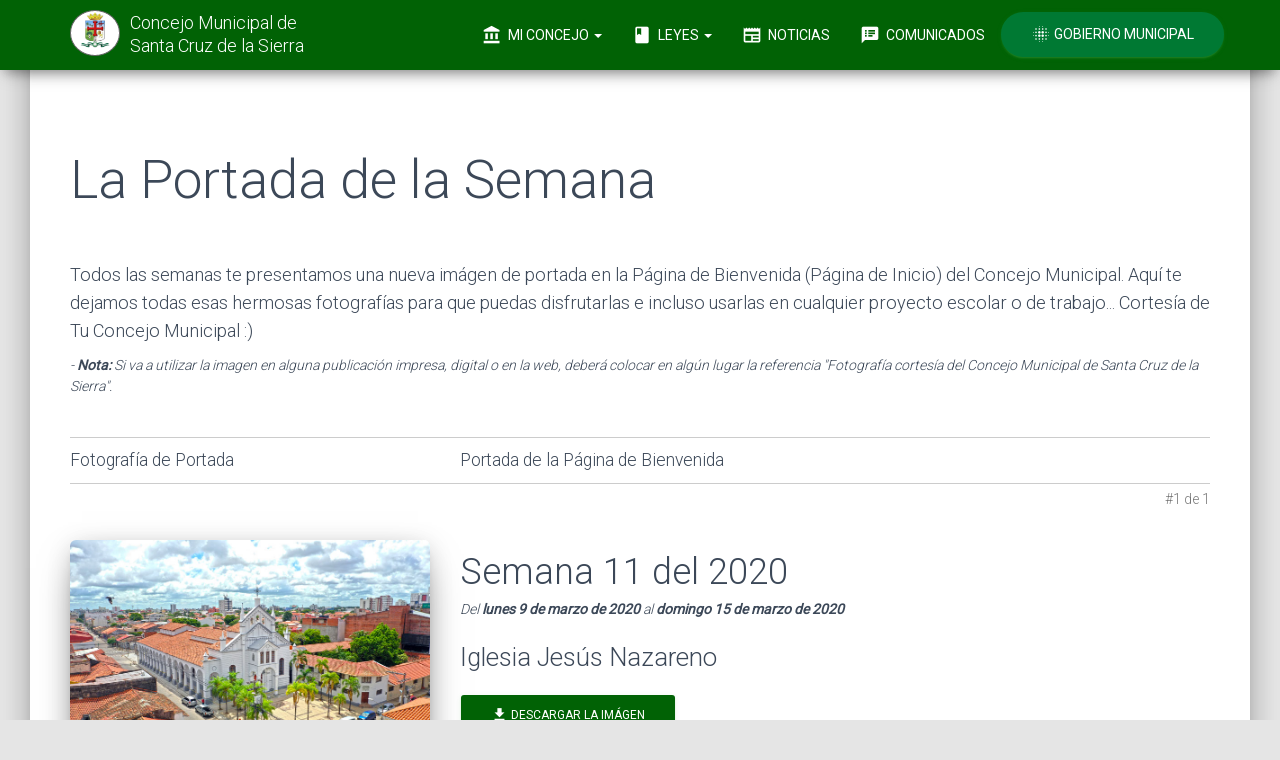

--- FILE ---
content_type: text/html; charset=UTF-8
request_url: https://concejomunicipalscz.gob.bo/galeria-fotografica/la-portada-de-la-semana.php?buscar-por=codigo&codigo=2020-11
body_size: 28815
content:
<!doctype html>
<html lang="es">
<head>	<!-- Global site tag (gtag.js) - Google Analytics -->
	<script async src="https://www.googletagmanager.com/gtag/js?id=UA-111799503-1"></script>
	<script>
		window.dataLayer = window.dataLayer || [];
		function gtag(){dataLayer.push(arguments);}
		gtag('js', new Date());gtag('config', 'UA-111799503-1');		gtag('config', 'G-Z0GGNMX4HQ')
	</script><meta charset="utf-8"><meta http-equiv="X-UA-Compatible" content="IE=edge,chrome=1"><meta name="viewport"              content="width=device-width, initial-scale=1.0"><link href="https://s3.amazonaws.com/activos.concejomunicipalscz.gob.bo/ico/favicon.png" rel="icon" type="image/png"><link href="http://concejomunicipalscz.gob.bo/galeria-fotografica/la-portada-de-la-semana.php"                                                rel="canonical">	<title>La Portada de la Semana</title><link href="https://fonts.googleapis.com/css?family=Material+Icons|Roboto:300,400|Roboto+Slab:400,700&display=swap" rel="stylesheet"><link href="/css/fontawesome-free/css/all.min.css" rel="stylesheet"><link href="https://s3.amazonaws.com/cdn.concejomunicipalscz.gob.bo/paq/bootstrap/3.3.4/css/bootstrap.min.css" rel="stylesheet"><link href="https://s3.amazonaws.com/cdn.concejomunicipalscz.gob.bo/css/material-kit-cm.css"            rel="stylesheet"><link  href="https://s3.amazonaws.com/activos.concejomunicipalscz.gob.bo/css/estilos-cm-005.css" rel="stylesheet"><link href="https://s3.amazonaws.com/cdn.concejomunicipalscz.gob.bo/paq/lightbox/css/lightbox.css"             rel="stylesheet"><script src="https://s3.amazonaws.com/cdn.concejomunicipalscz.gob.bo/paq/jquery/1.11.2/jquery.min.js">        </script><script src="https://s3.amazonaws.com/cdn.concejomunicipalscz.gob.bo/paq/bootstrap/3.3.4/js/bootstrap.min.js"></script><script src="https://s3.amazonaws.com/cdn.concejomunicipalscz.gob.bo/jvs/material.min.js">                    </script><script src="https://s3.amazonaws.com/cdn.concejomunicipalscz.gob.bo/jvs/material-kit.js">                    </script><script src="https://s3.amazonaws.com/cdn.concejomunicipalscz.gob.bo/paq/lightbox/js/lightbox.js">            </script></head>
<body><script>
	function menu_principal()
	{
		var menu_principal = document.getElementById("menu_principal");
		menu_principal.classList.remove("navbar-transparent");
	}
</script>
<nav id="menu_principal" class="navbar navbar-success navbar-fixed-top" role="navigation">
	<div class="container">
		<div class="navbar-header">
			<button type="button" class="navbar-toggle" data-toggle="collapse" data-target="#navigation-example" onclick="menu_principal()">
				<span class="sr-only">Toggle navigation</span>
				<span class="icon-bar bar1"></span>
				<span class="icon-bar bar2"></span>
				<span class="icon-bar bar3"></span>
			</button>
			<a href="http://concejomunicipalscz.gob.bo">
				<div class="cmsc-tds-menu-izquierda">
					<div class="logo" style="background-color: white;">
						<img src="https://s3.amazonaws.com/activos.concejomunicipalscz.gob.bo/ico/logo-menu.png" alt="Concejo Municipal de Santa Cruz de la Sierra">
					</div>
					<div class="brand" style="color:#FFF">
						Concejo Municipal de <span class="cmsc-tds-menu-scz">Santa Cruz de la Sierra</span>
					</div>
				</div>
			</a>
		</div>
		<div class="collapse navbar-collapse" id="navigation-example">
			<ul class="nav navbar-nav navbar-right">
				<li class="dropdown">
					<a href="#" class="dropdown-toggle" data-toggle="dropdown">
						<i class="material-icons">account_balance</i> Mi Concejo
						<b class="caret"></b>
					</a>
					<ul class="dropdown-menu dropdown-with-icons">
						<li>
							<a href="http://concejomunicipalscz.gob.bo/estructura-del-concejo.php">
								<i class="material-icons">person_outline</i> Estructura del Concejo
							</a>
						</li>
						<li>
							<a href="http://concejomunicipalscz.gob.bo/tramites-del-concejo.php">
								<i class="material-icons">playlist_add_check</i> Trámites del concejo
							</a>
						</li>
						<li>
							<a href="http://concejomunicipalscz.gob.bo/reglamento-del-concejo.php">
								<i class="material-icons">book</i> Reglamento General
							</a>
						</li>
						<li>
							<a href="http://concejomunicipalscz.gob.bo/publicaciones-oficiales.php">
								<i class="material-icons">library_books</i> Publicaciones Oficiales
							</a>
						</li>
						<li class='active'>
							<!--<a href="/galeria-fotografica/">
								<i class="material-icons">photo_camera</i> Galería Fotográfica
							</a>-->
						</li>
						<li>
							<a href="http://concejomunicipalscz.gob.bo/veni-visitanos.php">
								<i class="material-icons">location_on</i> Vení Visitanos
							</a>
						</li>
						<!--<li>
							<a href="http://concejomunicipalscz.gob.bo/ponete-en-contacto/">
								<i class="material-icons">mail</i> Envianos un Mensaje
							</a>
						</li>-->
					</ul>
				</li>
				<li class="dropdown">
					<a href="#" class="dropdown-toggle" data-toggle="dropdown">
						<i class="material-icons">book</i> Leyes
						<b class="caret"></b>
					</a>
					<ul class="dropdown-menu dropdown-with-icons">
						<li>
							<a href="http://concejomunicipalscz.gob.bo/biblioteca-legislativa.php">
								<i class="material-icons">auto_stories</i> Biblioteca Legislativa
							</a>
						</li>
						<!--<li>
							<a href="http://concejomunicipalscz.gob.bo/leyes-destacadas.php">
								<i class="material-icons">star</i> Leyes Destacadas
							</a>
						</li>-->
						<li>
							<a href="http://concejomunicipalscz.gob.bo/gacetas-publicadas-en-medios-escritos.php">
								<i class="material-icons">sticky_note_2</i> Gacetas Publicadas en Medios Escritos
							</a>
						</li>
						<li>
							<a href="http://concejomunicipalscz.gob.bo/convocatorias-publicas.php">
								<i class="material-icons">record_voice_over</i> Convocatorias Públicas
							</a>
						</li>
						<li>
							<a href="http://concejomunicipalscz.gob.bo/convocatorias-publicas/proxima-convocatoria.php">
								<i class="material-icons">today</i> Próxima Convocatoria
							</a>
						</li>
						<!--<li>
							<a href="http://concejomunicipalscz.gob.bo/convocatorias-publicas/proxima-sesion-al-vivo.php">
								<i class="material-icons">videocam</i> Próxima Sesión al Vivo
							</a>
						</li>-->
					</ul>
				</li>
				
				<li class="dropdown">
					<li>
						<a href="http://concejomunicipalscz.gob.bo/noticias-del-concejo/notas-de-prensa.php"
							>
							<i class="material-icons">newspaper</i> Noticias
						  </a> 
					</li>
				</li>


				<li class="dropdown">
					<!--<a href="#" class="dropdown-toggle" data-toggle="dropdown">
						<i class="material-icons">monitor</i>Comunicados
						<b class="caret"></b>
					</a>-->
					<li>
							<a href="http://concejomunicipalscz.gob.bo/noticias-del-concejo/comunicados-oficiales.php">
								<i class="material-icons">speaker_notes</i> Comunicados 
							</a>
						</li>
					</li>



				<li>
					<a href="http://gmsantacruz.gob.bo/" target="_blank" class="btn btn-round btn-success" style="background-color: #007933;">
                    <!--<a href="http_web_gm" target="_blank" class="btn btn-round btn-success" style="background-color: #007933;">-->
						<i class="material-icons">blur_on</i>
						<!--Presidente : ISRAEL ALCOCER CANDIA-->
                        Gobierno Municipal 
                        
					</a>
				</li>
			</ul>
		</div>
	</div>
</nav>	<div class="cmsc-tds-cuerpo-de-la-pagina">
		<div class="container">
			<div class="cmsc-tds-ebzado-de-la-pagina">				<div class="row">
					<div class="col-sm-12">
						<h1>La Portada de la Semana</h1>
					</div>
				</div>
			</div>
			<div class="row">
				<div class="col-md-12">
					<div style="margin-top:40px;margin-bottom:40px;">
						<h4>
							Todos las semanas te presentamos una nueva imágen de portada en la Página de Bienvenida (Página de Inicio) del Concejo Municipal.
							Aquí te dejamos todas esas hermosas fotografías para que puedas disfrutarlas
							e incluso usarlas en cualquier proyecto escolar o de trabajo... Cortesía de Tu Concejo Municipal :)
						</h4>
						<p>
							<i>
								- <b>Nota:</b> Si va a utilizar la imagen en alguna publicación impresa, digital o en la web, deberá colocar en algún lugar la referencia
								"Fotografía cortesía del Concejo Municipal de Santa Cruz de la Sierra".
							</i>
						</p>
					</div>
				</div>
			</div>				<a class="cmsc-tds-ancla" id="inicio-la-portada-de-la-semana"></a>
				<div class="cmsc-tds-tipo-tabla-cuadro">
					<div class="row">
						<div class="col-sm-4 hidden-xs">
							<div class="cmsc-tds-tipo-tabla-ebzado">Fotografía de Portada</div>
						</div>
						<div class="col-sm-8">
							<div class="cmsc-tds-tipo-tabla-ebzado">Portada de la Página de Bienvenida</div>
						</div>
					</div>
				</div>					<div class="row">
						<div class="col-xs-12">
							<div class="cmsc-tds-tipo-tabla-numero-tanto-de">
								#1 de 1							</div>
						</div>
					</div>
					<div class="cmsc-tds-tipo-tabla-sprdor">
						<div class="row">
							<a class="cmsc-tds-ancla" id="seccion-2020-11"></a>
							<div class="col-sm-4 hidden-xs">
								<a href="https://s3.amazonaws.com/activos.concejomunicipalscz.gob.bo/img/la-portada-de-la-semana/2020-11-0800-c83eq5BbuH.jpg" data-lightbox="dlbx-portada-de-la-semana" data-title="Vista Previa de la Imagen de Portada de la Semana 11 del 2020">
									<img src="https://s3.amazonaws.com/activos.concejomunicipalscz.gob.bo/img/la-portada-de-la-semana/2020-11-0800-c83eq5BbuH.jpg" class="img-rounded img-responsive img-raised">
								</a>
							</div>
							<div class="col-sm-8">
								<h2 class="cmsc-tds-tipo-tabla-titth2" style="margin-bottom: 0">Semana 11 del 2020</h2>
								<div style="font-style: italic;margin-bottom: 20px">
									Del <b>lunes 9 de marzo de 2020</b>
									al <b>domingo 15 de marzo de 2020</b>
								</div>
								<!--<blockquote style="margin-bottom:0;">
									<div>Del <b>lunes 9 de marzo de 2020</b>
									al <b>domingo 15 de marzo de 2020</b></div>
								</blockquote>-->
								<h3 class="titulo">Iglesia Jesús Nazareno</h3>
								<div class="cmsc-tds-tipo-tabla-imaesc visible-xs"><img class="img-rounded img-responsive img-raised" src="https://s3.amazonaws.com/activos.concejomunicipalscz.gob.bo/img/la-portada-de-la-semana/2020-11-0800-c83eq5BbuH.jpg"></div>
								<!--<a href="https://drive.google.com/uc?id=1u73Z8xsxx12I0WB3z0SzG9vD6b2WgVb4" target="_blank" class="btn btn-success">-->
								<a href="descargar-la-portada-de-la-semana.php?codigo=1u73Z8xsxx12I0WB3z0SzG9vD6b2WgVb4" target="_blank" class="btn btn-success">
									<i class="material-icons">file_download</i> Descargar la Imágen
								</a>
								<br>Tamaño del Archivo: <b>7.33 MB</b>
								<br>Formato: <b>JPG</b>
								<br>Dimensiones: <b>5472</b> píxeles de largo X <b>3648</b> píxeles de alto
							</div>
						</div>
					</div>					<div class="card card-profile">
						<div class="content">
							<h4>
								Para ver el listado de <b>Todas las Imágenes de la Portada de la Semana</b>, haz clic
								<a href="la-portada-de-la-semana.php#inicio-la-portada-de-la-semana" class="btn btn-sm btn-success">
									aquí
								</a>
							</h4>
						</div>
					</div>		</div>
	</div><div id="footer-areas">
	<footer class="footer-yano footer-big">
		<div class="container">
			<div class="content">
				<div class="row">
					<div class="col-sm-12 col-md-3">
						<div class="row">
							<div class="col-sm-12">
								<a href="http://concejomunicipalscz.gob.bo"><h5>Concejo Municipal de Santa Cruz de la Sierra</h5></a>
								<p class="cmsc-pie-expresion">
									Es la expresión democrática representativa de los ciudadanos y las ciudadanas del
									municipio de Santa Cruz de la Sierra; por lo cual se constituye en el Máximo Órgano
									Municipal deliberante, legislador y fiscalizador de la gestión municipal, dentro de su
									jurisdicción territorial.
									<a class="cmsc-tds-popover" href="#comentario" data-toggle="popover" data-placement="top" data-html="true" data-trigger="focus" data-content="Para mayor información, consultá el <a class='cmsc-tds-enlace' href='http://concejomunicipalscz.gob.bo/reglamento-del-concejo.php?expandir=articulo-4#titulo-ii'>Título II</a> del <b>Reglamento del Concejo</b>.">
										<i class="material-icons">message</i>
									</a>
								</p>
								<!--
								<hr class="hidden-xs">
								<div class="row">
									<div class="col-sm-12">
										<a      href="http://concejomunicipalscz.gob.bo/galeria-fotografica/la-portada-de-la-semana.php#seccion-">
											<img src="https://s3.amazonaws.com/activos.concejomunicipalscz.gob.bo/img/la-portada-de-la-semana/-0360-.jpg" class="img-raised img-rounded img-responsive">
										</a>
										<div style="color:#3C4858; margin-top: 15px;">
											<b>LA PORTADA DE LA SEMANA:</b>
											<span style="display: block;color:#666666; margin-top: 5px;text-align:justify;">										</div>
									</div>
								</div>
								-->
							</div>
						</div>
					</div>
					
					<div class="col-sm-6 col-md-5">
						<!--
					    <h5>Noticias del Concejo</h5>
						<div style="font-weight: bold; margin-bottom: 10px; font-style: italic;">Últimas Noticias :</div> <a href="https://www.facebook.com/concejomunicipalsantacruz"style="color:#3014cf;"> <u>> Para revisar nuestras "noticias más recientes" del Concejo Municipal de Santa Cruz de la Sierra, desde aquí te informamos y te mantendremos actualizado (a). [Revisa Nuestra fan-page] haz click aqui [link]<br><br>      </u> </a> 
						<a href="https://www.facebook.com/concejomunicipalsantacruz/videos "style="color:#006400;"> <u> > Revisa todas nuestras Noticias audio-visuales realizado por departamento de Prensa mediante: [NOTI-CONCEJO]. [link a noticias]<br><br>     </u> </a>  
						<a href="https://www.youtube.com/channel/UCZXpwy8DfsnN1x61GBQB0ZA/videos "style="color:#006400;"> <u> > Revisa todas las "Audiencias Publicas" Realizadas por el Concejo Municipal de Santa Cruz de la Sierra. [link a Audiencias]<br><br>     </u> </a>
						<a href="https://www.youtube.com/channel/UCZXpwy8DfsnN1x61GBQB0ZA/videos "style="color:#006400;"> <u> > Revisa todas la "Sesiones Ordinarias" Realizadas por el Concejo Municipal de Santa Cruz de la Sierra. [link a Sesiones]<br><br>     </u> </a>-->

								<h5>MISIÓN:</h5>
								<p class="cmsc-pie-expresion">
								“Promover el bienestar de la población y el desarrollo del Municipio de Santa Cruz de la Sierra, a través de la sanción de
								Normas Municipales competenciales como medios de políticas públicas municipales que buscan generar el bien común y la
								satisfacción de las necesidades de la población, con una gestión pública responsable y transparente a través de los actos de
								fiscalización”.
								</p>
								<h5>VISIÓN:</h5>
								<p class="cmsc-pie-expresion">
								“Ser una institución moderna y eficiente con autonomía de gestión, que garantice la democracia participativa mediante el
								ejercicio de sus facultades, competencias y atribuciones como Concejo Municipal, impulsando políticas públicas cuyo fin
								sea el desarrollo sostenible, integral, justo, equitativo e inclusivo para el bienestar de los ciudadanos”.
								</p>


															<div style="margin-bottom: 20px;">
						<!--	<a href="</?php echo $http_web_cm;?>/noticias-del-concejo/notas-de-prensa.php#seccion-2026-01-21-A" class="cmsc-tds-enlace cmsc-h6">
									</?php echo $cpoEbzDlaNotPie;?>
								</a>
								<span style="display: block; color: #000000; margin-top: 5px;">miércoles 21 de enero de 2026</span>-->
							</div>							<div style="margin-bottom: 20px;">
						<!--	<a href="</?php echo $http_web_cm;?>/noticias-del-concejo/notas-de-prensa.php#seccion-2026-01-06-A" class="cmsc-tds-enlace cmsc-h6">
									</?php echo $cpoEbzDlaNotPie;?>
								</a>
								<span style="display: block; color: #000000; margin-top: 5px;">martes 6 de enero de 2026</span>-->
							</div>							<div style="margin-bottom: 20px;">
						<!--	<a href="</?php echo $http_web_cm;?>/noticias-del-concejo/notas-de-prensa.php#seccion-2025-12-23-A" class="cmsc-tds-enlace cmsc-h6">
									</?php echo $cpoEbzDlaNotPie;?>
								</a>
								<span style="display: block; color: #000000; margin-top: 5px;">martes 23 de diciembre de 2025</span>-->
							</div>							<div style="margin-bottom: 20px;">
						<!--	<a href="</?php echo $http_web_cm;?>/noticias-del-concejo/notas-de-prensa.php#seccion-2025-11-20-A" class="cmsc-tds-enlace cmsc-h6">
									</?php echo $cpoEbzDlaNotPie;?>
								</a>
								<span style="display: block; color: #000000; margin-top: 5px;">jueves 20 de noviembre de 2025</span>-->
							</div>					</div>

					<div class="col-sm-3 col-md-2">
						<h5>Mi Concejo</h5>
						<ul class="links-vertical">
							<li><a class="cmsc-pie-menu" href="http://concejomunicipalscz.gob.bo/estructura-del-concejo.php">Estructura del Concejo</a></li>
							<li><a class="cmsc-pie-menu" href="http://concejomunicipalscz.gob.bo/reglamento-del-concejo.php">Reglamento General</a></li>
							<li><a class="cmsc-pie-menu" href="http://concejomunicipalscz.gob.bo/publicaciones-oficiales.php">Publicaciones Oficiales</a></li>
							<!--<li><a class="cmsc-pie-menu" href="http://concejomunicipalscz.gob.bo/galeria-fotografica/">Galería Fotográfica</a></li>-->
							<!--<li><a class="cmsc-pie-menu" href="http://concejomunicipalscz.gob.bo/noticias-del-concejo/galeria-de-videos.php">Galería de Videos</a></li>-->
							<li><a class="cmsc-pie-menu" href="http://concejomunicipalscz.gob.bo/veni-visitanos.php">Ven Visítanos</a></li>
							<!--<li><a class="cmsc-pie-menu" href="http://concejomunicipalscz.gob.bo/ponete-en-contacto/">Envianos un Mensaje</a></li>-->
							<!--<li><strong><u><a class="cmsc-pie-menu" > > VISITA NUESTRAS <br>REDES SOCIALES:</a></li></strong></u>
							<li>
								
								<a href="https://www.facebook.com/concejomunicipalsantacruz/" class="btn btn-simple btn-facebook" target="_blank"><i class="fab fa-facebook fa-5x"></i></a><br>
								<a href="https://www.instagram.com/concejomunicipal.scz/" class="btn btn-simple btn-Instagram" target="_blank"><i class="fab fa-instagram fa-5x"></i></a><br>
								<a href="https://twitter.com/sczconcejo?lang=es" class="btn btn-simple btn-twitter" target="_blank"><i class="fab fa-twitter fa-4x"></i></a><br>
								<a href="https://www.youtube.com/channel/UCZXpwy8DfsnN1x61GBQB0ZA" class="btn btn-simple btn-youtube" target="_blank"><i class="fab fa-youtube fa-4x"></i></a>
							</li>-->
						</ul>
					</div>
					<div class="col-sm-3 col-md-2">
						<h5>Leyes</h5>
						<ul class="links-vertical">
							<li><a class="cmsc-pie-menu" href="http://concejomunicipalscz.gob.bo/biblioteca-legislativa.php">Biblioteca Legislativa</a></li>
							<li><a class="cmsc-pie-menu" href="http://concejomunicipalscz.gob.bo/biblioteca-legislativa/leyes-autonomicas-municipales.php"><span>1854</span> Leyes</a></li>
							<li><a class="cmsc-pie-menu" href="http://concejomunicipalscz.gob.bo/biblioteca-legislativa/resoluciones-municipales.php">     <span>10717</span> Resoluciones</a></li>
							<li><a class="cmsc-pie-menu" href="http://concejomunicipalscz.gob.bo/biblioteca-legislativa/ordenanzas-municipales.php">       <span>2681</span> Ordenanzas</a></li>
							<!--<li><a class="cmsc-pie-menu" href="http://concejomunicipalscz.gob.bo/leyes-destacadas.php">Leyes Destacadas</a></li>-->
							<li><a class="cmsc-pie-menu" href="http://concejomunicipalscz.gob.bo/gacetas-publicadas-en-medios-escritos.php">Gacetas Publicadas en Medios Escritos</a></li>
							<li><a class="cmsc-pie-menu" href="http://concejomunicipalscz.gob.bo/convocatorias-publicas.php">Convocatorias Públicas</a></li>
							<li><a class="cmsc-pie-menu" href="http://concejomunicipalscz.gob.bo/convocatorias-publicas/proxima-convocatoria.php">Próxima Convocatoria</a></li>
						</ul>
					</div>
				</div>
				<hr class="hidden-xs">
				<div class="row" style="margin-top: 30px;">
					<div class="col-sm-12">

						<!-- aqui meter lo del facebook-->
						<!--<div class="row">
 						<div class="container">
   <div class="col-6 col-sm-4"><iframe src="https://www.facebook.com/plugins/post.php?href=https%3A%2F%2Fwww.facebook.com%2Fconcejomunicipalsantacruz%2Fphotos%2Fa.2777159662414762%2F2777158905748171%2F%3Ftype%3D3%26av%3D364847173646035%26eav%3DAfajsP6ip9jETHhGxroJ4pQihxXqJLg8fFDh-2y7qw0TUGoDjO1hT0bVkEzb26qadiQ&show_text=false&width=500" width="300" height="295" style="border:none;overflow:hidden" scrolling="no" frameborder="0" allowfullscreen="true" allow="autoplay; clipboard-write; encrypted-media; picture-in-picture; web-share"></iframe></div>

  <!-- Force next columns to break to new line at md breakpoint and up 
  <!--<div class="w-50 d-none d-sm-block"></div>
  <div class="col-6 col-sm-4"><iframe src="https://www.facebook.com/plugins/post.php?href=https%3A%2F%2Fwww.facebook.com%2Fconcejomunicipalsantacruz%2Fphotos%2Fa.2775471439250251%2F2775470365917025%2F%3Ftype%3D3%26av%3D364847173646035%26eav%3DAfaS-0_l6t_4029gvlVVHUKxshSFfMJYy85eoTEPIMJi4-JQjQYIQ7B30x_B_LDoUrQ&show_text=false&width=500" width="300" height="295" style="border:none;overflow:hidden" scrolling="no" frameborder="0" allowfullscreen="true" allow="autoplay; clipboard-write; encrypted-media; picture-in-picture; web-share"></iframe></div>
  <div class="col-6 col-sm-4"><iframe src="https://www.facebook.com/plugins/post.php?href=https%3A%2F%2Fwww.facebook.com%2Fconcejomunicipalsantacruz%2Fphotos%2Fa.2778176525646409%2F2778176322313096%2F%3Ftype%3D3%26av%3D364847173646035%26eav%3DAfanWjf5IWhPr9UGkxWs97maI0nfWFCofJtf5naXm5euLIy5c6U5chxlKERqK34U1XE&show_text=false&width=500" width="300" height="295" style="border:none;overflow:hidden" scrolling="no" frameborder="0" allowfullscreen="true" allow="autoplay; clipboard-write; encrypted-media; picture-in-picture; web-share"></iframe></div>
</div>
						<!-- aqui meter lo del facebook
						<p style="font-style:italic; color:#666666;font-size: 1.05em">Postales de nuestra linda Santa Cruz de la Sierra</p>
					</div>
				</div>--><div class="row">					<div class="col-xs-6 col-sm-2" style="height: 140px !important; padding: 10px !important;">
						<a href="     http://concejomunicipalscz.gob.bo/galeria-fotografica/la-portada-de-la-semana.php?buscar-por=codigo&codigo=2018-41#seccion-2018-41">
							<img src="https://s3.amazonaws.com/activos.concejomunicipalscz.gob.bo/img/la-portada-de-la-semana/2018-41-0180-siig5Xb2EV.jpg" class="img-raised img-rounded img-responsive">
						</a>
					</div>					<div class="col-xs-6 col-sm-2" style="height: 140px !important; padding: 10px !important;">
						<a href="     http://concejomunicipalscz.gob.bo/galeria-fotografica/la-portada-de-la-semana.php?buscar-por=codigo&codigo=2020-18#seccion-2020-18">
							<img src="https://s3.amazonaws.com/activos.concejomunicipalscz.gob.bo/img/la-portada-de-la-semana/2020-18-0180-Hk2WhvWpNm.jpg" class="img-raised img-rounded img-responsive">
						</a>
					</div>					<div class="col-xs-6 col-sm-2" style="height: 140px !important; padding: 10px !important;">
						<a href="     http://concejomunicipalscz.gob.bo/galeria-fotografica/la-portada-de-la-semana.php?buscar-por=codigo&codigo=2018-33#seccion-2018-33">
							<img src="https://s3.amazonaws.com/activos.concejomunicipalscz.gob.bo/img/la-portada-de-la-semana/2018-33-0180-csbfTdYNXO.jpg" class="img-raised img-rounded img-responsive">
						</a>
					</div>					<div class="col-xs-6 col-sm-2" style="height: 140px !important; padding: 10px !important;">
						<a href="     http://concejomunicipalscz.gob.bo/galeria-fotografica/la-portada-de-la-semana.php?buscar-por=codigo&codigo=2018-01#seccion-2018-01">
							<img src="https://s3.amazonaws.com/activos.concejomunicipalscz.gob.bo/img/la-portada-de-la-semana/2018-01-0180-PVn5F9MRfD.jpg" class="img-raised img-rounded img-responsive">
						</a>
					</div>					<div class="col-xs-6 col-sm-2" style="height: 140px !important; padding: 10px !important;">
						<a href="     http://concejomunicipalscz.gob.bo/galeria-fotografica/la-portada-de-la-semana.php?buscar-por=codigo&codigo=2020-07#seccion-2020-07">
							<img src="https://s3.amazonaws.com/activos.concejomunicipalscz.gob.bo/img/la-portada-de-la-semana/2020-07-0180-ZOIsXLPF86.jpg" class="img-raised img-rounded img-responsive">
						</a>
					</div>					<div class="col-xs-6 col-sm-2" style="height: 140px !important; padding: 10px !important;">
						<a href="     http://concejomunicipalscz.gob.bo/galeria-fotografica/la-portada-de-la-semana.php?buscar-por=codigo&codigo=2020-13#seccion-2020-13">
							<img src="https://s3.amazonaws.com/activos.concejomunicipalscz.gob.bo/img/la-portada-de-la-semana/2020-13-0180-ELFIQzO6n7.jpg" class="img-raised img-rounded img-responsive">
						</a>
					</div></div><br><div class="row">					<div class="col-xs-6 col-sm-2" style="height: 140px !important; padding: 10px !important;">
						<a href="     http://concejomunicipalscz.gob.bo/galeria-fotografica/la-portada-de-la-semana.php?buscar-por=codigo&codigo=2019-40#seccion-2019-40">
							<img src="https://s3.amazonaws.com/activos.concejomunicipalscz.gob.bo/img/la-portada-de-la-semana/2019-40-0180-1w3P5AuzGr.jpg" class="img-raised img-rounded img-responsive">
						</a>
					</div>					<div class="col-xs-6 col-sm-2" style="height: 140px !important; padding: 10px !important;">
						<a href="     http://concejomunicipalscz.gob.bo/galeria-fotografica/la-portada-de-la-semana.php?buscar-por=codigo&codigo=2020-31#seccion-2020-31">
							<img src="https://s3.amazonaws.com/activos.concejomunicipalscz.gob.bo/img/la-portada-de-la-semana/2020-31-0180-nAseFsW01x.jpg" class="img-raised img-rounded img-responsive">
						</a>
					</div>					<div class="col-xs-6 col-sm-2" style="height: 140px !important; padding: 10px !important;">
						<a href="     http://concejomunicipalscz.gob.bo/galeria-fotografica/la-portada-de-la-semana.php?buscar-por=codigo&codigo=2018-24#seccion-2018-24">
							<img src="https://s3.amazonaws.com/activos.concejomunicipalscz.gob.bo/img/la-portada-de-la-semana/2018-24-0180-mXZ254nxRw.jpg" class="img-raised img-rounded img-responsive">
						</a>
					</div>					<div class="col-xs-6 col-sm-2" style="height: 140px !important; padding: 10px !important;">
						<a href="     http://concejomunicipalscz.gob.bo/galeria-fotografica/la-portada-de-la-semana.php?buscar-por=codigo&codigo=2020-33#seccion-2020-33">
							<img src="https://s3.amazonaws.com/activos.concejomunicipalscz.gob.bo/img/la-portada-de-la-semana/2020-33-0180-TDsLIbx5eR.jpg" class="img-raised img-rounded img-responsive">
						</a>
					</div>					<div class="col-xs-6 col-sm-2" style="height: 140px !important; padding: 10px !important;">
						<a href="     http://concejomunicipalscz.gob.bo/galeria-fotografica/la-portada-de-la-semana.php?buscar-por=codigo&codigo=2018-16#seccion-2018-16">
							<img src="https://s3.amazonaws.com/activos.concejomunicipalscz.gob.bo/img/la-portada-de-la-semana/2018-16-0180-vz0dFHoSiX.jpg" class="img-raised img-rounded img-responsive">
						</a>
					</div>					<div class="col-xs-6 col-sm-2" style="height: 140px !important; padding: 10px !important;">
						<a href="     http://concejomunicipalscz.gob.bo/galeria-fotografica/la-portada-de-la-semana.php?buscar-por=codigo&codigo=2019-52#seccion-2019-52">
							<img src="https://s3.amazonaws.com/activos.concejomunicipalscz.gob.bo/img/la-portada-de-la-semana/2019-52-0180-YYYZW3wHeI.jpg" class="img-raised img-rounded img-responsive">
						</a>
					</div></div>				<br>
				<hr>
			</div>
			<div class="copyright text-center">
			<h4>"Un Concejo de Puertas Abiertas"</h4><br>
			<h2>Teléfono: 333-3438 / 334-8349 / 333-8036 / 334-8347  Fax: 336-8588 </h2>
				<!--<h3>Número Interno Dpto. Protocolo : 5509</h3>-->
				<br>
			<h5><i>Última actualización: 07/10/2022</i></h5>
				&copy; Copyright Gestión 2021-2025 - Todos los derechos Reservados
				<span>,</span>
				<br class="visible-xs">
				<!-- Portal Web hecho con <i class="material-icons" style="color:#F00"> favorite</i>  -->
				<span> Portal Web hecho por el Concejo Municipal de Santa Cruz de la Sierra.<br><br>Santa Cruz - Bolivia</span>
				<!--<div class="visible-xs" style="font-size: 160%; margin-top: 10px;">Concejo Municipal de Santa Cruz</div>-->
								
			</div>
		</div>
	</footer>
</div></body>
</html>

--- FILE ---
content_type: text/css
request_url: https://s3.amazonaws.com/activos.concejomunicipalscz.gob.bo/css/estilos-cm-005.css
body_size: 22381
content:
a:hover, a:focus {color: #006600;}



.gmsc-menu-secundario-seleccionado-covid-19{background-color: #e91e63!important; color: #FFFFFF!important;}
.gmsc-menu-secundario-seleccionado{background-color: #006600; color: #FFFFFF!important;}
.boton-organigrama{text-align: right}
.boton-flotante-compartir-covid-19{background-color:#e91e63!important;}
.boton-flotante-compartir{position:fixed;width:125px;height:74px;bottom:20px;right:52px;background-color:#006600;color:#FFF;border-radius:50px;text-align:center;font-size:14px;box-shadow: 0 0 8px 2px #666;z-index:100;}
.boton-flotante-compartir:hover, .boton-flotante:focus{color:#FFF;}

.boton-flotante-compartir1{position:fixed;
	width:50px;height:50px;
	bottom:20px;right:22px;
	color:#FFF;border-radius:50px;
	text-align:center;font-size:30px;box-shadow: 0 0 8px 2px #666;z-index:100;}
.boton-flotante-compartir:hover, .boton-flotante:focus{color:#FFF;}
.boton-flotante-compartir-dibujo{margin-top:16px;font-size: 28px;padding-right:3px;color: #FFFFFF}

.boton-flotante-compartir2{position:fixed;
	width:50px;height:50px;
	bottom:80px;right:22px;
	color:#FFF;border-radius:50px;
	text-align:center;font-size:30px;box-shadow: 0 0 8px 2px #666;z-index:100;}

.boton-flotante-compartir3{position:fixed;
	width:50px;height:50px;
	bottom:140px;right:22px;
	color:#FFF;border-radius:50px;
	text-align:center;font-size:30px;box-shadow: 0 0 8px 2px #666;z-index:100;}

.boton-flotante-compartir4{position:fixed;
	width:50px;height:50px;
	bottom:200px;right:22px;
	background-color:#4caf50;color:#FFF;border-radius:50px;
	text-align:center;font-size:30px;box-shadow: 0 0 8px 2px #666;z-index:100;}

.boton-flotante-compartir-dibujo{margin-top:16px;font-size: 28px;padding-right:3px;color: #FFFFFF}
.migajas-de-pan{padding: 135px 0 35px 0;}
.migajas-de-pan a{font-weight: bold;text-decoration: none;font-size: 1.4em;margin-right: 13px;}
/*.migajas-de-pan a:not(:first-child){margin-left: 13px;}*/
.migajas-de-pan a i{margin-right: 5px;}
.gmsc-menues{padding-top: 95px;}
.dropdown.open .dropdown-menu-span {margin-top: 30px;}
.dropdown.open .dropdown-menu-covid-19 {margin-top: 30px;}
@media (max-width: 767px){
	.boton-organigrama{text-align: left}
	.boton-flotante-compartir{bottom:7px;right:19px;}
	.boton-flotante-compartir-dibujo{margin-top:16px;padding-right:3px;}
	.migajas-de-pan{padding: 85px 0 20px 0;}
	.migajas-de-pan a{font-size: 85%;margin-right: 7px;}
	/*.migajas-de-pan a:not(:first-child){margin-left: 7px;}*/
	.gmsc-menu-principal .active{box-shadow: 0 0 8px 2px #666;border-radius:4px;}
	.gmsc-menues{padding-top: 85px;}
	.dropdown.open .dropdown-menu-span {margin-top: 25px;}
	.dropdown.open .dropdown-menu-covid-19 {margin-top: 25px;}
}




.btn-success-delineado{border: 1px solid #006600!important; color: #006600!important; background-color: #FFFFFF!important;text-decoration:none!important;}
.btn-success-filtro{   border: 1px solid #007933!important; color: #007933!important; background-color: #FFFFFF!important;text-decoration:none!important;}
/**************************************************
botones sm y xs
**************************************************/
.dropdown-toggle{text-decoration:none!important;}
.btn-success-delineado{border: 1px solid #006600!important; color: #006600!important; background-color: #FFFFFF!important;text-decoration:none!important;}
.btn-danger-delineado{ border: 1px solid #ff0000!important; color: #ff0000!important; background-color: #FFFFFF!important;}
.btn-rose-delineado  { border: 1px solid #e91e63!important; color: #e91e63!important; background-color: #FFFFFF!important;}
.btn.btn-fab {height: 52px; width: 52px; min-width: 52px;}/*56px*/
.btn.btn-fab i.material-icons {font-size: 21px;}/*24px*/
.gmsc-sm-derecha-xs-izquierda{text-align: right;}
.gmsc-flotar-sm-der-xs-izq{float: right;margin-left: 10px;margin-right: 0;}
@media (max-width: 767px){
	.btn.btn-fab {height: 40px; width: 40px; min-width: 40px;}
	.btn.btn-fab i.material-icons {font-size: 17px;}
	.btn.btn-lg {padding: 12px 30px;font-size: 12px;}
	h1{font-size: 2.8em;}  /*xs=3.0   lg=3.8*/
	h2{font-size: 2.0em;}  /*xs=2.6   lg=2.6*/
	h3{font-size: 1.725em;}/*xs=1.825 lg=1.825*/
	h4{font-size: 1.28em;} /*xs=1.3   lg=1.3*/
	h5{font-size: 1.2em;}  /*xs=1.25  lg=1.25*/
	.gmsc-encabezado-covid{padding: 0 0 10px 10px; display: block;}
	.gmsc-sm-derecha-xs-izquierda{text-align: left;}
	.gmsc-flotar-sm-der-xs-izq{float: left;margin-left: 0;margin-right: 10px;}
}

/**************************************************
fuente
**************************************************/
.cmsc-h1, .cmsc-h2, .cmsc-h3, .cmsc-h4, .cmsc-h5, .cmsc-h6 {font-family: "Roboto", "Helvetica", "Arial", sans-serif;font-weight: 300;line-height: 1.5em;}
.cmsc-h1 {font-size: 3.8em;line-height: 1.15em;}
@media (max-width: 767px) {
	.cmsc-h1 {font-size: 3em;}
}
.cmsc-h2 {font-size: 2.6em !important;}
.cmsc-h3 {font-size: 1.825em !important;line-height: 1.4em;margin: 20px 0 10px;}
.cmsc-h4 {font-size: 1.3em !important;line-height: 1.55em;}
.cmsc-h5 {font-size: 1.25em !important;line-height: 1.55em;margin-bottom: 15px;}
.cmsc-h6 {font-size: 0.9em !important;text-transform: uppercase;font-weight: 500;}
/**************************************************
modal
**************************************************/
.cmsc-modal-encabezado {font-size: 1.3em !important;}
.cmsc-boton-insertar-fecha {margin-top: 2px;margin-bottom: 2px;}
@media (max-width: 767px) {.cmsc-boton-insertar-fecha {margin-top: 5px;margin-bottom: 5px;}}
/**************************************************
pie
**************************************************/
.cmsc-pie-menu {font-size: 0.95em !important;}
.cmsc-pie-menu span {font-weight:bold; font-size:150%;}
.cmsc-pie-expresion {text-align: justify;color:#666666 !important;font-size: 1.00em !important}
/**************************************************
todos
**************************************************/
.cmsc-tds-tabla-imgcnt {border-top:1px solid #CCC;border-bottom:1px solid #CCC;}/*tabla imagen contenido*/
.cmsc-tds-tabla-imgcnt-ebznum {width: 1%; text-align: center;}/*encabezado número*/
.cmsc-tds-tabla-imgcnt-ebzdoc {width: 30%;}/*encabezado documento*/
.cmsc-tds-tabla-imgcnt-ebzimg {width: 35%;}/*encabezado imagen*/
.cmsc-tds-tabla-imgcnt-ebzayr {width: 50%;}/*encabezado ayer y hoy*/
.cmsc-tds-tabla-imgcnt-ebztpa {width: 25%;}/*encabezado tapa y contratapa*/

.cmsc-tds-tabla-imgcnt .cmsc-tds-tabla-imgcnt-valnum {vertical-align: top; padding-top: 20px; text-align: center;}/*alinear verticalmente el número*/
.cmsc-tds-tabla-imgcnt .cmsc-tds-tabla-imgcnt-valimg {vertical-align: top;}/*alinear verticalmente la imagen*/
.cmsc-tds-tabla-imgcnt .cmsc-tds-tabla-imgcnt-valimg img {margin-top: 10px;margin-right: 20px;margin-bottom: 20px; max-width: 400px;}


.cmsc-tds-tabla-imgcnt-ebztpa .cmsc-tds-tabla-imgcnt-valimg img {margin-top: 10px;margin-right: 20px;margin-bottom: 20px; max-width: 200px;}


.cmsc-tds-tipo-tabla-cuadro{border-top: 1px solid #CCC;border-bottom: 1px solid #CCC;}
.cmsc-tds-tipo-tabla-ebzado{border-bottom-width: 1px;font-size: 1.25em;font-weight: 300;padding: 12px 0px; text-align: left;}
.cmsc-tds-tipo-tabla-sprdor{border-bottom: 1px solid #CCC; padding: 30px 0 55px 0;}/*separador*/
.cmsc-tds-tipo-tabla-txtlin {margin-bottom: 10px;}
.cmsc-tds-tipo-tabla-txtlin span {font-weight: 500;}
.cmsc-tds-tipo-tabla-imaesc {margin-bottom: 20px;}/*imagen escondida*/
.cmsc-tds-tipo-tabla-titth2 {margin-top: 5px;}
.cmsc-tds-tipo-tabla-titth3 {margin-top: 10px;}
.cmsc-tds-tipo-tabla-pa1num {white-space:nowrap; width: 40px; vertical-align: text-top;}/*parte 1 número*/
.cmsc-tds-tipo-tabla-pa2img {white-space:nowrap;}/*parte 2 imágen*/

.cmsc-tds-tipo-tabla-numero-tanto-de {color: #777;margin-top:5px;text-align: right;}




.cmsc-tds-menu-horizontal .inactive a{background-color: #EEEEEE;}
.cmsc-tds-menu-horizontal .ini{margin-left: 0;  margin-right: 5px;}
.cmsc-tds-menu-horizontal .med{margin-left: 5px;margin-right: 5px;}
.cmsc-tds-menu-horizontal .fin{margin-left: 5px;margin-right: 0;}



.cmsc-tds-menu-vertical .active a{margin-top: 15px;margin-bottom: 15px;}
.cmsc-tds-menu-vertical .inactive a{background-color: #EEEEEE;}



.cmsc-tds-tabla-imgcnt .cmsc-tds-tabla-imgcnt-valcnt {vertical-align: top;}/*alinear verticalmente el contenido*/

.cmsc-tds-tabla-imgcnt-titth2 {margin-top: 5px;}
.cmsc-tds-tabla-imgcnt-titth3 {margin-top: 10px;}

/*.cmsc-tds-tabla-imgcnt .titulo {margin-top: 5px;}*/
.cmsc-tds-tabla-imgcnt img {margin-bottom: 25px;}
.cmsc-tds-tabla-imgcnt .texto {margin-bottom: 10px;}
.cmsc-tds-tabla-imgcnt .texto span {font-weight: 500;}

.cmsc-tds-imgizq-tblder {margin-top: 20px;}

.xs-tabla-comision{margin-top: 20px;}
@media (max-width: 767px){
	.xs-texto-izquierda{text-align: left;}
	.xs-tabla-comision{margin-top: 0;}
	.cmsc-tds-imgizq-tblder {margin-top: 0;}
}

.contenedor-del-mapa{position: relative;width: 100%;padding-bottom: 65%;/*MPJA 56.25%*/}/* Ratio 16:9 ( 100%/16*9 = 56.25% ) */
.contenedor-del-mapa > *{display: block;position: absolute;top: 0;right: 0;bottom: 0;left: 0;margin: 0;padding: 0;height: 100%;width: 100%;}


.cmsc-tds-mapa-info-contancto {margin-top: 25px;}/*mapa información de contacto*/
.cmsc-tds-mapa-info-contancto h4{font-weight: bold;}
.cmsc-tds-mapa-info-contancto .mapa{height: 150px; margin-bottom: 10px;}
.cmsc-tds-mapa-info-contancto span{font-weight: 600;}


/**************************************************
etiquetas
**************************************************/
.dropdown-menu li a:hover, .dropdown-menu li a:focus, .dropdown-menu li a:active {background-color: #006600;}

.dropdownjs > ul > li .selected, .dropdownjs > ul > li:active, .dropdownjs > ul > li:focus, .dropdownjs > ul > li:hover {background-color: #006600;}
.form-group.is-focused .form-control {background-image: linear-gradient(#174e19, #174e19), linear-gradient(#D2D2D2, #D2D2D2);}
.radio input[type=radio]:checked ~ .check {background-color: #174e19;}
.radio input[type=radio]:checked ~ .circle {border-color: #174e19;}

.footer ul li a:hover, .footer ul li a:focus {color: #060;}
/**************************************************
todos-menú de navegación
**************************************************/
.cmsc-tds-menu-izquierda .logo{overflow: hidden;border-radius: 50%;border: 1px solid #333333;width: 50px;float: left;}
.cmsc-tds-menu-izquierda .logo{border: 1px solid #666666;}
.cmsc-tds-menu-izquierda .logo img{width: 100%;}
.cmsc-tds-menu-izquierda .brand{font-size: 18px;width:200px;line-height: 18px;float: left;margin-left: 10px;margin-top: 4px;height: 40px;text-align: left;}
.navbar-transparent .cmsc-tds-menu-izquierda .brand{color: #FFFFFF;}

.navbar .navbar-nav > li > a{font-size: 14px;}
.navbar .navbar-nav > li > a.btn { font-size: 14px;}
.cmsc-tds-menu-scz{display: block; margin-top: 5px;}

@media (max-width: 767px){
	.cmsc-tds-menu-izquierda .logo{ margin-left: 3px;}
}
/**************************************************
todos-portada
**************************************************/
.cmsc-tds-portada-imagen{background-size: cover;background-attachment:fixed;margin: 0;padding: 0;border: 0;}/*background-repeat: no-repeat;*/
@media (max-width: 991px){.cmsc-tds-portada-imagen {height: auto;min-height: 100vh;background-attachment: scroll;}}
.cmsc-tds-portada-contenido {text-align: center;padding-top: 36vh;}
@media (max-width: 768px){.cmsc-tds-portada-contenido {padding-top: 14vh;}}/*PORTADA CELULAR!!!*/
.cmsc-tds-portada-titulo-principal {color: #FFFFFF;margin-bottom:0;}
.cmsc-tds-portada-titulo-flecha {color: #FFFFFF;}
.cmsc-tds-portada-titulo-flecha:hover, .cmsc-tds-portada-titulo-flecha:focus {color: white;}
.cmsc-tds-portada-titulo-flecha h3 {margin-top:10px; font-style: italic;}
/*.cmsc-tds-portada-titulo-flecha i {font-weight: lighter; font-size: 0.9em; margin-left: 5px;}*/
/*@media (max-width: 768px){.cmsc-tds-portada-hay-transmision-al-vivo{padding-top: 28vh;}}*/
.cmsc-tds-portada-transmision-al-vivo-boton{border-radius: 4px;}
.cmsc-tds-portada-imagen .container{color: #FFFFFF;}
/**************************************************
todos-inicio después de la portada
**************************************************/
.cmsc-tds-inicio-bienvenida { background: #FFFFFF;position: relative;z-index: 3;}
.cmsc-tds-inicio-con-portada {background: #FFFFFF;position: relative;z-index: 3;padding-top: 90px;padding-bottom: 80px;
	margin: -8vh 30px 0px 30px;
	border-radius: 6px 6px 6px 6px;
	box-shadow: 0 16px 24px 2px rgba(0, 0, 0, 0.14), 0 6px 30px 5px rgba(0, 0, 0, 0.12), 0 8px 10px -5px rgba(0, 0, 0, 0.2);
}
@media (max-width: 768px){.cmsc-tds-inicio-con-portada {margin-left: 10px;margin-right: 10px;}}
/*.cmsc-tds-inicio-con-portada.cmsc-tds-inicio-sin-portada {margin-top: 0;padding-top:100px; padding-bottom:100px;}*/

.cmsc-tds-cuerpo-de-la-pagina{
	background: #FFFFFF;position: relative;z-index: 3;padding-bottom: 80px;margin: 0px 30px 0px 30px;border-radius: 0 0 6px 6px;
	box-shadow: 0 16px 24px 2px rgba(0, 0, 0, 0.14), 0 6px 30px 5px rgba(0, 0, 0, 0.12), 0 8px 10px -5px rgba(0, 0, 0, 0.2);
}
@media (max-width: 768px){
	.cmsc-tds-cuerpo-de-la-pagina {margin-left: 10px;margin-right: 10px;}
}
.cmsc-tds-ebzado-de-la-pagina {padding-top: 150px;}
.cmsc-tds-ebzado-de-la-pagina.cmsc-tds-transmision-ebzado {padding-top: 120px;}
.cmsc-tds-transmision-alerta{margin-bottom: 45px; text-align: center;}
.cmsc-tds-transmision-alerta b{ font-size: 16px;}
.cmsc-tds-transmision-boton{color: #999999 !important;margin-bottom:0;}
.cmsc-tds-ebzado-de-la-pagina h1, h2, h3 {margin-top: 0;}
@media (max-width: 767px){.cmsc-tds-ebzado-de-la-pagina {padding-top: 110px;}}
@media (min-width: 768px) AND (max-width: 991px){.cmsc-tds-ebzado-de-la-pagina {padding-top: 170px;}.cmsc-tds-ebzado-de-la-pagina.cmsc-tds-transmision-ebzado {padding-top: 170px;}}
@media (min-width: 992px) AND (max-width: 1024px){.cmsc-tds-ebzado-de-la-pagina {padding-top: 110px;}}
.cmsc-tds-ebzado-pestana .selected{background-color: #E6E6E6;color: #000;}
/**************************************************
todos-general
**************************************************/
a.cmsc-tds-ancla {display: block; position: relative;top: -85px; visibility: hidden;}
a.cmsc-tds-popover {color:#174e19}
.animate {transition: 1.5s ease-in-out;-moz-transition: 1.5s ease-in-out;-webkit-transition: 1.5s ease-in-out;}
.cmsc-tds-enlace{    color:#174e19;text-decoration:underline;cursor:pointer;}                  .cmsc-tds-enlace:hover,     .cmsc-tds-enlace:focus {    color:#003300; text-decoration:underline;}
.cmsc-tds-enlace-bld{color:#174e19;text-decoration:underline;cursor:pointer;font-weight: bold;}.cmsc-tds-enlace-bld:hover, .cmsc-tds-enlace-bld:focus {color:#003300; text-decoration:underline;}
.cmsc-tds-resaltar{background-color:#ffff00;}

.cmsc-tds-imagen-estatica {
  height: 60%;
  position: relative;
  overflow: hidden;
  margin: 0;
  border-radius: 3px;
  box-shadow: 0 16px 38px -12px rgba(0, 0, 0, 0.56), 0 4px 25px 0px rgba(0, 0, 0, 0.12), 0 8px 10px -5px rgba(0, 0, 0, 0.2);
}
.cmsc-tds-imagen-estatica img {
  width: 100%;
  height: 100%;
  border-radius: 3px;
}
/**************************************************
página de inicio
**************************************************/
.cmsc-ini-portada-contenido {padding-top: 18vh;}/*padding-top: 24vh;*/
@media (max-width: 768px) {.cmsc-ini-portada-contenido {padding-top: 14vh;}}/*PORTADA CELULAR!!!*/
.cmsc-ini-portada-video {padding-top: 16vh;}
.cmsc-ini-portada-titulo-principal {color: #FFFFFF;margin-top:0; padding-top:0;}
.cmsc-ini-portada-titulo-bienvenido {color: #FFFFFF;margin-bottom:0; padding-bottom:0;}
.cmsc-ini-portada-titulo-introduccion {color: #FFFFFF;margin-bottom: 20px;text-align: justify;}
.cmsc-ini-portada-titulo-introduccion a{color: #FFFFFF;text-decoration: underline;}
.cmsc-ini-portada-titulo-imagen-del-dia {margin-top: 20px;margin-bottom: 30px;}
.cmsc-ini-portada-titulo-imagen-del-dia a{color:#FFFFFF;}

.cmsc-ini-seccion-introduccion{margin-top:70px; margin-bottom:50px;}
.cmsc-ini-seccion-introduccion .title{text-align:center;}
.cmsc-ini-seccion-introduccion .description{text-align:justify;}
/**************************************************
sesión al vivo
**************************************************/
.cmsc-sav-portada-contenido {text-align: center;padding-top: 32vh;}
/**************************************************
próxima convocatoria
**************************************************/
.cmsc-prx-portada-contenido {text-align: center;padding-top: 32vh;}
.cmsc-prx-nowrap {white-space: nowrap}
/**************************************************
envianos un mensaje
**************************************************/
.cmsc-ems-portada-contenido {text-align: center;padding-top: 32vh;}
/**************************************************
suscribite a la gaceta
**************************************************/
.cmsc-sgc-portada-contenido {text-align: center;padding-top: 32vh;}
/**************************************************
vení visitanos
**************************************************/
.cmsc-vvs-portada-contenido {padding-top: 5vh;}
/**************************************************
gaceta
**************************************************/
.cmsc-gac-numero{margin-bottom: 20px;}
/**************************************************
biblioteca
**************************************************/
.cmsc-bib-tabla-fecha{margin-top: 10px;}
.cmsc-bib-tabla-fecha span{font-weight: 500;}
.cmsc-bib-tabla-descargar{margin-top: 25px;}
.cmsc-bib-tabla-alerta{margin-top: 10px;}
.cmsc-bib-cuadro-bordes{padding-bottom: 20px; margin-bottom: 10px;}
.cmsc-bib-cuadro-bloque{margin-bottom: 10px;}
.cmsc-bib-cuadro-titulo{margin-top: 25px;margin-bottom: 10px;}
.cmsc-bib-cuadro-ebzado{font-weight: 500;color:#777; display: block;}
.cmsc-bib-cuadro-ebztxt{display: block;}
.cmsc-bib-cuadro-fuente{color:#777; font-style: italic; padding-top: 0;}
.cmsc-bib-cuadro-enlace{}
.cmsc-bib-modal-btn-definiciones{margin-top:0;}
.cmsc-bib-mensaje-error{display: block; color: #a94442;}

.cmsc-bib-destacada{display: block;}
.cmsc-bib-destacada span{font-weight: 500;}

a.cmsc-bib-ha-sido {text-decoration:underline;cursor:pointer;}
span.cmsc-bib-ha-sido {font-size: 120%;font-weight: bold;}

.cmsc-bib-mostrando
{
	background-color:#EEEEEE;
	/*border:0;*/
	margin-bottom:10px;
	padding:10px;
	padding-bottom:12px;
	/*text-align:center;*/
	border-radius:4px;
	/*color:#333333;*/
	/*display:block;*/
	/*line-height:1.42857;*/
	/*font-style: italic;*/
	font-size:1.3em;
  line-height:1.55em;
	font-family:Roboto, Helvetica, Arial, sans-serif;
  font-weight:300;
}

.cmsc-tds-resultado-busqueda {margin-bottom: 10px;}
.cmsc-tds-resultado-busqueda .encabezado {font-weight: bold; font-style:italic; margin-bottom: 10px;}
.cmsc-tds-resultado-busqueda .encabezado span{text-decoration: underline;}
.cmsc-tds-resultado-busqueda .resultado span{font-weight: bold;}

.cmsc-tds-sugerencia-busqueda {margin-top: 40px;}
.cmsc-tds-sugerencia-busqueda ul{margin-top: 10px;}

/**************************************************
noticias
**************************************************/
.cmsc-not-cuerpo
{
	font-family: "Roboto", "Helvetica", "Arial", sans-serif;
	font-weight: 300;
	font-size: 1.3em;
	line-height: 1.55em;
	text-align: justify;
	margin-bottom: 80px;
}
.cmsc-not-cuerpo p
{
	margin-bottom: 25px;
}
.cmsc-not-continuar-leyendo{margin-top: 10px}
.cmsc-not-menu
{
	box-shadow:rgba(0, 0, 0, 0.42) 0 10px 30px -12px, rgba(0, 0, 0, 0.12) 0 4px 25px 0px, rgba(0, 0, 0, 0.2) 0 8px 10px -5px;
	border-radius: 4px;
	margin-top: 35px;
	padding: 10px 5px;
}


.cmsc-not-fotografias{margin-bottom: 20px}
.cmsc-not-fotografias h3{margin-top: 0;}
.cmsc-not-encabezado-fecha{padding-left: 3px;margin-bottom: 10px;display: block;}
.cmsc-not-encabezado-etiqueta{margin-top: 5px;margin-bottom: 5px;}
.cmsc-not-encabezado-boton{margin-top: 0;}
/**************************************************
leyes favoritas
**************************************************/
.cmsc-lfa-cuerpo {font-family: "Roboto", "Helvetica", "Arial", sans-serif;font-weight: 300;font-size: 1.3em;line-height: 1.55em;}
.cmsc-lfa-cuerpo p{text-align: justify; margin-bottom: 30px;}
.cmsc-lfa-foto{margin-bottom: 30px;}
/**************************************************
reglamento
**************************************************/
.cmsc-rgl-encabezado {text-align:center;}
.cmsc-rgl-titulo {text-align:center;margin-top:60px;}
.cmsc-rgl-capitulo {text-align:center;margin-top:40px;}
.cmsc-rgl-reglamento .panel-body {text-align: justify;}
.cmsc-rgl-reglamento .panel-heading a {text-decoration:none;}
.cmsc-rgl-reglamento .panel-heading a:hover, .panel .panel-heading a:active, .panel .panel-heading a:focus, .panel .panel-heading a[aria-expanded="true"] {color: #060;}

.cmsc-tds-panel .panel-body {text-align: justify;}
.cmsc-tds-panel .panel-heading a {text-decoration:none;}
.cmsc-tds-panel .panel-heading a:hover, .panel .panel-heading a:active, .panel .panel-heading a:focus, .panel .panel-heading a[aria-expanded="true"] {color: #060;}


/*
.logo-container .logo{overflow: hidden;border-radius: 50%;border: 1px solid #333333;width: 50px;float: left;}
.logo-container .logo{border: 1px solid #666666;}
.logo-container .brand{font-size: 16px;line-height: 18px;float: left;margin-left: 10px;margin-top: 7px;width: 70px;height: 40px;text-align: left;}
.logo-container .brand{width: 170px;}
*/



/*.navbar-default .logo-container .brand{color: #999999;}*/
/*.navbar-transparent .logo-container .brand{color: #FFFFFF;}*/
/*.logo-container .brand-material{font-size: 18px;margin-top: 15px;height: 25px;width: auto;}
.logo-container .logo img{width: 100%;}*/
/*.navbar-small .logo-container .brand{color: #333333;}*/
/**************************************************
lightbox
**************************************************/
.cmsc-lightbox-ebzdo1 {font-size: 16px;}
.cmsc-lightbox-ebzdo2 {font-size: 14px;display: block;margin-top:7px;margin-bottom:5px;}

--- FILE ---
content_type: application/javascript
request_url: https://s3.amazonaws.com/cdn.concejomunicipalscz.gob.bo/jvs/material-kit.js
body_size: 8198
content:
/*! =========================================================
 *
 * Material Kit PRO - V1.0.0
 *
 * =========================================================
 *
 * Copyright 2016 Creative Code Srl
 * Available with purchase of license from http://www.creative-tim.com/product/material-kit-pro
 *
 * ========================================================= */

var transparent = true;

var transparentDemo = true;
var fixedTop = false;

var navbar_initialized = false;

$(document).ready(function(){

    // Init Material scripts for buttons ripples, inputs animations etc, more info on the next link https://github.com/FezVrasta/bootstrap-material-design#materialjs
    $.material.init();

    window_width = $(window).width();

    //  Activate the Tooltips
    $('[data-toggle="tooltip"], [rel="tooltip"]').tooltip();

    // Activate Datepicker
    if($('.datepicker').length != 0){
        $('.datepicker').datepicker({
             weekStart:1
        });
    }

    //    Activate bootstrap-select
    $(".select").dropdown({ "dropdownClass": "dropdown-menu", "optionClass": "" });

    // Activate Popovers
    $('[data-toggle="popover"]').popover();

    // Active Carousel
	$('.carousel').carousel({
      interval: 400000
    });

    //Activate tags
    if($(".tagsinput").length != 0){
        $(".tagsinput").tagsInput();
    }

    if($('.navbar-color-on-scroll').length != 0){
        $(window).on('scroll', materialKit.checkScrollForTransparentNavbar)
    }

    if (window_width >= 768){
        big_image = $('.page-header[data-parallax="active"]');
        if(big_image.length != 0){
            $(window).on('scroll', materialKitDemo.checkScrollForParallax);
        }

    }

});

materialKit = {
    misc:{
        navbar_menu_visible: 0
    },

    checkScrollForTransparentNavbar: debounce(function() {
            if($(document).scrollTop() > 5 ) {//MPJA 260
                if(transparent) {
                    transparent = false;
                    $('.navbar-color-on-scroll').removeClass('navbar-transparent');
                }
            } else {
                if( !transparent ) {
                    transparent = true;
                    $('.navbar-color-on-scroll').addClass('navbar-transparent');
                }
            }
    }, 17),

    initSliders: function(){
        // Sliders for demo purpose
        $('#sliderRegular').noUiSlider({
            start: 40,
            connect: "lower",
            range: {
                min: 0,
                max: 100
            }
        });

        $('#sliderDouble').noUiSlider({
            start: [20, 60] ,
            connect: true,
            range: {
                min: 0,
                max: 100
            }
        });
    }
}


var big_image;

materialKitDemo = {

    checkScrollForParallax: debounce(function(){
        if(isElementInViewport(big_image)){
            var current_scroll = $(this).scrollTop();

            oVal = ($(window).scrollTop() / 3);
            big_image.css({
                'transform':'translate3d(0,' + oVal +'px,0)',
                '-webkit-transform':'translate3d(0,' + oVal +'px,0)',
                '-ms-transform':'translate3d(0,' + oVal +'px,0)',
                '-o-transform':'translate3d(0,' + oVal +'px,0)'
            });
        }
    }, 4),

    initContactUsMap: function(){
        var myLatlng = new google.maps.LatLng(44.433530, 26.093928);
        var mapOptions = {
          zoom: 14,
          center: myLatlng,
          styles:
[{"featureType":"water","stylers":[{"saturation":43},{"lightness":-11},{"hue":"#0088ff"}]},{"featureType":"road","elementType":"geometry.fill","stylers":[{"hue":"#ff0000"},{"saturation":-100},{"lightness":99}]},{"featureType":"road","elementType":"geometry.stroke","stylers":[{"color":"#808080"},{"lightness":54}]},{"featureType":"landscape.man_made","elementType":"geometry.fill","stylers":[{"color":"#ece2d9"}]},{"featureType":"poi.park","elementType":"geometry.fill","stylers":[{"color":"#ccdca1"}]},{"featureType":"road","elementType":"labels.text.fill","stylers":[{"color":"#767676"}]},{"featureType":"road","elementType":"labels.text.stroke","stylers":[{"color":"#ffffff"}]},{"featureType":"poi","stylers":[{"visibility":"off"}]},{"featureType":"landscape.natural","elementType":"geometry.fill","stylers":[{"visibility":"on"},{"color":"#b8cb93"}]},{"featureType":"poi.park","stylers":[{"visibility":"on"}]},{"featureType":"poi.sports_complex","stylers":[{"visibility":"on"}]},{"featureType":"poi.medical","stylers":[{"visibility":"on"}]},{"featureType":"poi.business","stylers":[{"visibility":"simplified"}]}],
          scrollwheel: false, //we disable de scroll over the map, it is a really annoing when you scroll through page
        }
        var map = new google.maps.Map(document.getElementById("contactUsMap"), mapOptions);

        var marker = new google.maps.Marker({
            position: myLatlng,
            title:"Hello World!"
        });
        marker.setMap(map);
    },

    initContactUs2Map: function(){
        var lat = 44.433530;
        var long = 26.093928;

        var centerLong = long - 0.025;

        var myLatlng = new google.maps.LatLng(lat,long);
        var centerPosition = new google.maps.LatLng(lat, centerLong);

        var mapOptions = {
          zoom: 14,
          center: centerPosition,
          styles:
[{"featureType":"water","stylers":[{"saturation":43},{"lightness":-11},{"hue":"#0088ff"}]},{"featureType":"road","elementType":"geometry.fill","stylers":[{"hue":"#ff0000"},{"saturation":-100},{"lightness":99}]},{"featureType":"road","elementType":"geometry.stroke","stylers":[{"color":"#808080"},{"lightness":54}]},{"featureType":"landscape.man_made","elementType":"geometry.fill","stylers":[{"color":"#ece2d9"}]},{"featureType":"poi.park","elementType":"geometry.fill","stylers":[{"color":"#ccdca1"}]},{"featureType":"road","elementType":"labels.text.fill","stylers":[{"color":"#767676"}]},{"featureType":"road","elementType":"labels.text.stroke","stylers":[{"color":"#ffffff"}]},{"featureType":"poi","stylers":[{"visibility":"off"}]},{"featureType":"landscape.natural","elementType":"geometry.fill","stylers":[{"visibility":"on"},{"color":"#b8cb93"}]},{"featureType":"poi.park","stylers":[{"visibility":"on"}]},{"featureType":"poi.sports_complex","stylers":[{"visibility":"on"}]},{"featureType":"poi.medical","stylers":[{"visibility":"on"}]},{"featureType":"poi.business","stylers":[{"visibility":"simplified"}]}],
          scrollwheel: false, //we disable de scroll over the map, it is a really annoing when you scroll through page
        }
        var map = new google.maps.Map(document.getElementById("contactUs2Map"), mapOptions);

        var marker = new google.maps.Marker({
            position: myLatlng,
            title:"Hello World!"
        });
        marker.setMap(map);
    }

}
// Returns a function, that, as long as it continues to be invoked, will not
// be triggered. The function will be called after it stops being called for
// N milliseconds. If `immediate` is passed, trigger the function on the
// leading edge, instead of the trailing.

function debounce(func, wait, immediate) {
	var timeout;
	return function() {
		var context = this, args = arguments;
		clearTimeout(timeout);
		timeout = setTimeout(function() {
			timeout = null;
			if (!immediate) func.apply(context, args);
		}, wait);
		if (immediate && !timeout) func.apply(context, args);
	};
};


function isElementInViewport(elem) {
    var $elem = $(elem);

    // Get the scroll position of the page.
    var scrollElem = ((navigator.userAgent.toLowerCase().indexOf('webkit') != -1) ? 'body' : 'html');
    var viewportTop = $(scrollElem).scrollTop();
    var viewportBottom = viewportTop + $(window).height();

    // Get the position of the element on the page.
    var elemTop = Math.round( $elem.offset().top );
    var elemBottom = elemTop + $elem.height();

    return ((elemTop < viewportBottom) && (elemBottom > viewportTop));
}
